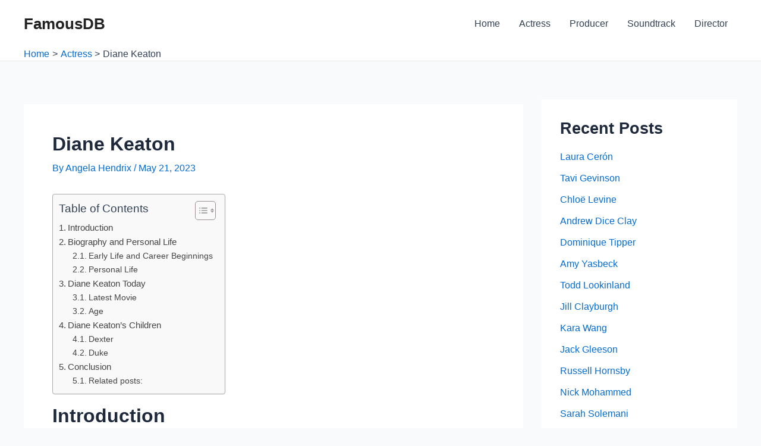

--- FILE ---
content_type: text/html; charset=utf-8
request_url: https://www.google.com/recaptcha/api2/aframe
body_size: 265
content:
<!DOCTYPE HTML><html><head><meta http-equiv="content-type" content="text/html; charset=UTF-8"></head><body><script nonce="0nI1blj4i_lmzaJA-epYUg">/** Anti-fraud and anti-abuse applications only. See google.com/recaptcha */ try{var clients={'sodar':'https://pagead2.googlesyndication.com/pagead/sodar?'};window.addEventListener("message",function(a){try{if(a.source===window.parent){var b=JSON.parse(a.data);var c=clients[b['id']];if(c){var d=document.createElement('img');d.src=c+b['params']+'&rc='+(localStorage.getItem("rc::a")?sessionStorage.getItem("rc::b"):"");window.document.body.appendChild(d);sessionStorage.setItem("rc::e",parseInt(sessionStorage.getItem("rc::e")||0)+1);localStorage.setItem("rc::h",'1768979139352');}}}catch(b){}});window.parent.postMessage("_grecaptcha_ready", "*");}catch(b){}</script></body></html>